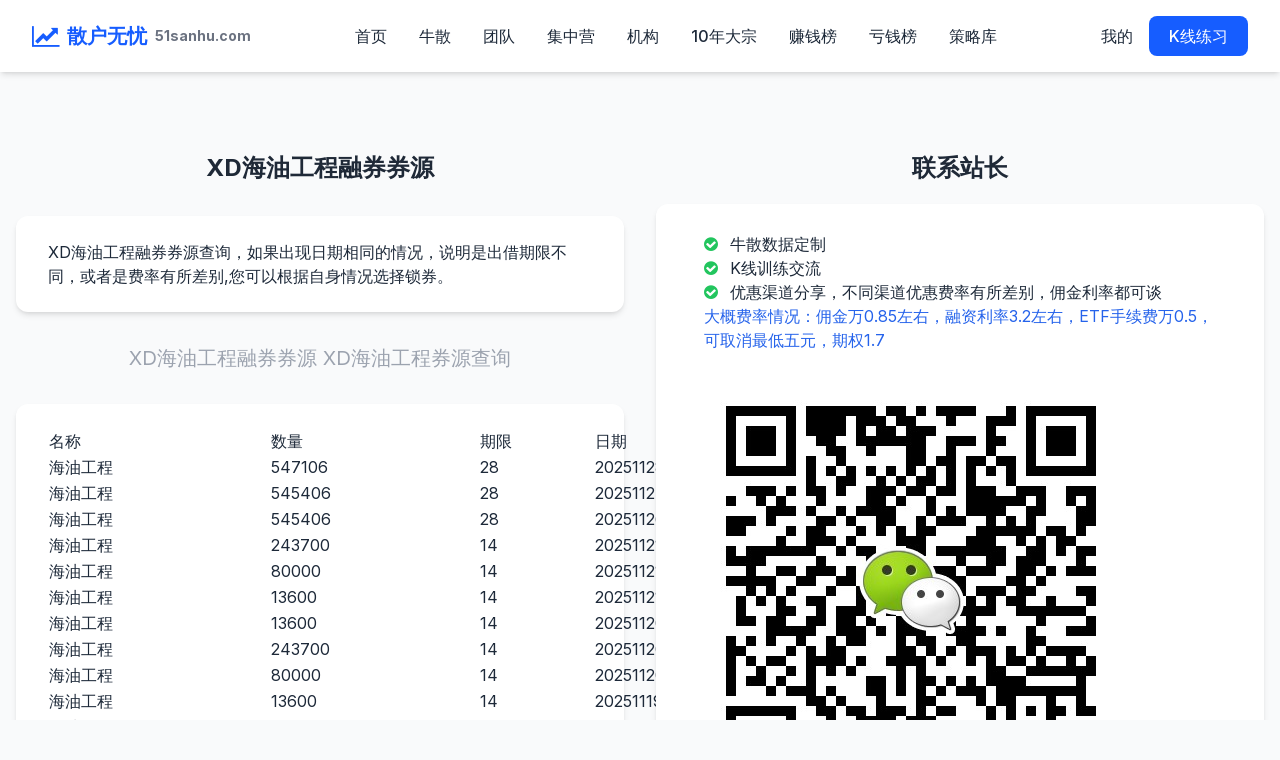

--- FILE ---
content_type: text/html
request_url: http://51sanhu.com/quanyuan/c600583.html
body_size: 16952
content:
 <!DOCTYPE html PUBLIC "-//WAPFORUM//DTD XHTML Mobile 1.0//EN" "http://www.wapforum.org/DTD/xhtml-mobile10.dtd">  <html xmlns="http://www.w3.org/1999/xhtml">  <head>  <title> XD海油工程融券券源</title>  <meta content="XD海油工程融券券源 XD海油工程券源查询" name="keywords" />  <meta content="XD海油工程融券券源XD海油工程融券券源" name="description" /> <meta charset="UTF-8">
<meta name="viewport" content="width=device-width, initial-scale=1.0"> 
<script src="/js/js.js"></script>
<script src="https://cdn.tailwindcss.com"></script>
<link href="https://cdn.jsdelivr.net/npm/font-awesome@4.7.0/css/font-awesome.min.css" rel="stylesheet">
<script src="https://cdn.jsdelivr.net/npm/chart.js@4.4.8/dist/chart.umd.min.js"></script>
<link rel="preconnect" href="https://fonts.googleapis.com">
<link rel="preconnect" href="https://fonts.gstatic.com" crossorigin>
<link href="https://fonts.googleapis.com/css2?family=Inter:wght@300;400;500;600;700&display=swap" rel="stylesheet">
<script>
tailwind.config = {
theme: {extend: {colors: {primary: '#165DFF',secondary: '#36B37E',dark: '#1D2939',light: '#F9FAFB',neutral: '#667085'},fontFamily: {inter: ['Inter', 'sans-serif'],},},}}
</script>
<style type="text/tailwindcss">
@layer utilities {
.content-auto {content-visibility: auto;}
.text-shadow {text-shadow: 0 2px 4px rgba(0,0,0,0.1);}
.card-hover {transition: all 0.3s ease;}
.card-hover:hover {transform: translateY(-5px);}
.section-padding {@apply py-16 md:py-24;}
}
</style>
 </head>  <body class="font-inter bg-light text-dark antialiased"> <header id="navbar" class="sticky top-0 z-50 bg-white shadow-md ">        <div class="container mx-auto px-4 sm:px-6 lg:px-8">            <div class="flex justify-between items-center py-4">                <div class="flex items-center">                    <div class="text-2xl font-bold text-dark flex items-center">                        <i class="fa fa-line-chart text-primary text-2xl mr-2"></i>                        <span  class="text-xl font-bold text-primary"><a href="http://51sanhu.com/Default.aspx">散户无忧</a></span>                        <span class="ml-2 text-sm text-gray-500 hidden sm:inline"><a href="http://51sanhu.com/Default.aspx">51sanhu.com</a></span>                    </div>                </div>                <nav class="hidden md:flex space-x-8 font-medium text-dark ">                    <a href="http://51sanhu.com/Default.aspx" class=" hover:text-secondary transition-colors ">首页</a>                    <a href="/aspx/allsanhu.aspx" class=" hover:text-secondary transition-colors ">牛散</a>                    <a href="/aspx/samegudong.aspx" class=" hover:text-secondary transition-colors ">团队</a>                    <a href="/aspx/topgupiao.aspx" class=" hover:text-secondary transition-colors ">集中营</a>                    <a href="/aspx/topjigou.aspx" class=" hover:text-secondary transition-colors ">机构</a>                    <a href="/aspx/metal.aspx" class=" hover:text-secondary transition-colors ">10年大宗</a>                    <a href="/itrade/topcapital.aspx" class=" hover:text-secondary transition-colors ">赚钱榜</a>                    <a href="/itrade/topcapital.aspx?type=asc" class="  hover:text-secondary transition-colors ">亏钱榜</a>                     <a href="/itrade/stragegylist.aspx" class=" hover:text-secondary transition-colors ">策略库</a>                </nav>                <div class="flex items-center space-x-4">                     <a href="/itrade/capitalinfo.aspx?id=13692" class="text-dark hover:text-secondary transition-colors font-medium">我的</a>                      <a href="/itrade/default.aspx" class="  md:block px-5 py-2 bg-primary text-white rounded-lg hover:bg-primary/90 transition-colors font-medium">K线练习</a>                    <button id="menu-toggle" class="md:hidden text-dark text-2xl">                        <i class="fa fa-bars"></i>                    </button>                </div>            </div>        </div>         <div id="mobile-menu" class="hidden md:hidden bg-white shadow-lg absolute w-full">            <div class="container mx-auto px-4 py-4 space-y-3">                    <a href="/aspx/allsanhu.aspx" class="block  hover:text-secondary transition-colors ">所有牛散</a>                    <a href="/aspx/samegudong.aspx" class="block  hover:text-secondary transition-colors ">牛散团队</a>                    <a href="/aspx/topgupiao.aspx" class="block  hover:text-secondary transition-colors ">牛散集中营</a>                    <a href="/aspx/topjigou.aspx" class="block  hover:text-secondary transition-colors ">最牛机构</a>                    <a href="/aspx/metal.aspx" class="block  hover:text-secondary transition-colors ">10年大宗</a>                    <a href="/itrade/topcapital.aspx" class="block  hover:text-secondary transition-colors ">赚钱榜</a>                    <a href="/itrade/stragegylist.aspx" class="block  hover:text-secondary transition-colors ">策略库</a>                    <a href="/itrade/topcapital.aspx?type=asc"  class=" block hover:text-secondary transition-colors ">亏钱榜</a>                     <a href="/about/minipro.aspx" class="block py-2 text-dark hover:text-primary transition-colors">小程序</a>                     <a href="/about/about.aspx" class="block py-2 text-dark hover:text-primary transition-colors">关于我们</a>                     <a href="/user/userinfo.aspx" class="block py-2 text-dark hover:text-primary transition-colors">个人资料</a>                     <a href="/user/logout.aspx" class="block py-2 text-dark hover:text-primary transition-colors">退出</a>             </div>        </div>    </header> <section id="contact" class="container mx-auto px-4 mb-16 scroll-mt-80  mt-20 ">  <div class="grid grid-cols-1 md:grid-cols-1 lg:grid-cols-2 gap-8"> <div class="text-center mb-12">  <h1 class="text-2xl font-bold  text-gray-800 mb-4"> XD海油工程融券券源</h1>  <div class="bg-white rounded-xl shadow-md card-hover px-8 py-6 my-8 text-left"> XD海油工程融券券源查询，如果出现日期相同的情况，说明是出借期限不同，或者是费率有所差别,您可以根据自身情况选择锁券。 </div>  <h2 class="text-xl   text-gray-400 mb-4">  XD海油工程融券券源 XD海油工程券源查询</h2>  <div class="bg-white rounded-xl shadow-md card-hover  px-8 py-6 my-8 text-left">  <table   class='w-full min-w-[800px] border-b ' >  <tr> <td>名称 </td><td>数量 </td><td>期限 </td><td>日期</td></tr>  <tr> <td> 海油工程 </td><td>547106</td><td>28</td><td><a href='/quanyuan/d20251128.html'>20251128</a></td></tr>  <tr> <td> 海油工程 </td><td>545406</td><td>28</td><td><a href='/quanyuan/d20251127.html'>20251127</a></td></tr>  <tr> <td> 海油工程 </td><td>545406</td><td>28</td><td><a href='/quanyuan/d20251126.html'>20251126</a></td></tr>  <tr> <td> 海油工程 </td><td>243700</td><td>14</td><td><a href='/quanyuan/d20251121.html'>20251121</a></td></tr>  <tr> <td> 海油工程 </td><td>80000</td><td>14</td><td><a href='/quanyuan/d20251121.html'>20251121</a></td></tr>  <tr> <td> 海油工程 </td><td>13600</td><td>14</td><td><a href='/quanyuan/d20251121.html'>20251121</a></td></tr>  <tr> <td> 海油工程 </td><td>13600</td><td>14</td><td><a href='/quanyuan/d20251120.html'>20251120</a></td></tr>  <tr> <td> 海油工程 </td><td>243700</td><td>14</td><td><a href='/quanyuan/d20251120.html'>20251120</a></td></tr>  <tr> <td> 海油工程 </td><td>80000</td><td>14</td><td><a href='/quanyuan/d20251120.html'>20251120</a></td></tr>  <tr> <td> 海油工程 </td><td>13600</td><td>14</td><td><a href='/quanyuan/d20251119.html'>20251119</a></td></tr>  <tr> <td> 海油工程 </td><td>80000</td><td>14</td><td><a href='/quanyuan/d20251119.html'>20251119</a></td></tr>  <tr> <td> 海油工程 </td><td>243700</td><td>14</td><td><a href='/quanyuan/d20251119.html'>20251119</a></td></tr>  <tr> <td> 海油工程 </td><td>13600</td><td>14</td><td><a href='/quanyuan/d20251118.html'>20251118</a></td></tr>  <tr> <td> 海油工程 </td><td>80000</td><td>14</td><td><a href='/quanyuan/d20251118.html'>20251118</a></td></tr>  <tr> <td> 海油工程 </td><td>243700</td><td>14</td><td><a href='/quanyuan/d20251118.html'>20251118</a></td></tr>  <tr> <td> 海油工程 </td><td>80000</td><td>14</td><td><a href='/quanyuan/d20251117.html'>20251117</a></td></tr>  <tr> <td> 海油工程 </td><td>13600</td><td>14</td><td><a href='/quanyuan/d20251117.html'>20251117</a></td></tr>  <tr> <td> 海油工程 </td><td>243700</td><td>14</td><td><a href='/quanyuan/d20251117.html'>20251117</a></td></tr>  <tr> <td> 海油工程 </td><td>80000</td><td>14</td><td><a href='/quanyuan/d20251114.html'>20251114</a></td></tr>  <tr> <td> 海油工程 </td><td>243700</td><td>14</td><td><a href='/quanyuan/d20251114.html'>20251114</a></td></tr>  <tr> <td> 海油工程 </td><td>13600</td><td>14</td><td><a href='/quanyuan/d20251114.html'>20251114</a></td></tr>  <tr> <td> 海油工程 </td><td>80000</td><td>14</td><td><a href='/quanyuan/d20251113.html'>20251113</a></td></tr>  <tr> <td> 海油工程 </td><td>13600</td><td>14</td><td><a href='/quanyuan/d20251113.html'>20251113</a></td></tr>  <tr> <td> 海油工程 </td><td>243700</td><td>14</td><td><a href='/quanyuan/d20251113.html'>20251113</a></td></tr>  <tr> <td> 海油工程 </td><td>13600</td><td>14</td><td><a href='/quanyuan/d20251112.html'>20251112</a></td></tr>  <tr> <td> 海油工程 </td><td>80000</td><td>14</td><td><a href='/quanyuan/d20251112.html'>20251112</a></td></tr>  <tr> <td> 海油工程 </td><td>243700</td><td>14</td><td><a href='/quanyuan/d20251112.html'>20251112</a></td></tr>  <tr> <td> 海油工程 </td><td>243700</td><td>14</td><td><a href='/quanyuan/d20251111.html'>20251111</a></td></tr>  <tr> <td> 海油工程 </td><td>80000</td><td>14</td><td><a href='/quanyuan/d20251111.html'>20251111</a></td></tr>  <tr> <td> 海油工程 </td><td>13600</td><td>14</td><td><a href='/quanyuan/d20251111.html'>20251111</a></td></tr>  <tr> <td> 海油工程 </td><td>243700</td><td>14</td><td><a href='/quanyuan/d20251107.html'>20251107</a></td></tr>  <tr> <td> 海油工程 </td><td>80000</td><td>14</td><td><a href='/quanyuan/d20251107.html'>20251107</a></td></tr>  <tr> <td> 海油工程 </td><td>13600</td><td>14</td><td><a href='/quanyuan/d20251107.html'>20251107</a></td></tr>  <tr> <td> 海油工程 </td><td>13600</td><td>14</td><td><a href='/quanyuan/d20251106.html'>20251106</a></td></tr>  <tr> <td> 海油工程 </td><td>80000</td><td>14</td><td><a href='/quanyuan/d20251106.html'>20251106</a></td></tr>  <tr> <td> 海油工程 </td><td>243700</td><td>14</td><td><a href='/quanyuan/d20251106.html'>20251106</a></td></tr>  <tr> <td> 海油工程 </td><td>80000</td><td>14</td><td><a href='/quanyuan/d20251105.html'>20251105</a></td></tr>  <tr> <td> 海油工程 </td><td>243700</td><td>14</td><td><a href='/quanyuan/d20251105.html'>20251105</a></td></tr>  <tr> <td> 海油工程 </td><td>13600</td><td>14</td><td><a href='/quanyuan/d20251105.html'>20251105</a></td></tr>  <tr> <td> 海油工程 </td><td>13600</td><td>14</td><td><a href='/quanyuan/d20251104.html'>20251104</a></td></tr>  <tr> <td> 海油工程 </td><td>80000</td><td>14</td><td><a href='/quanyuan/d20251104.html'>20251104</a></td></tr>  <tr> <td> 海油工程 </td><td>243700</td><td>14</td><td><a href='/quanyuan/d20251104.html'>20251104</a></td></tr>  <tr> <td> 海油工程 </td><td>243700</td><td>14</td><td><a href='/quanyuan/d20251103.html'>20251103</a></td></tr>  <tr> <td> 海油工程 </td><td>13600</td><td>14</td><td><a href='/quanyuan/d20251103.html'>20251103</a></td></tr>  <tr> <td> 海油工程 </td><td>80000</td><td>14</td><td><a href='/quanyuan/d20251103.html'>20251103</a></td></tr>  <tr> <td> 海油工程 </td><td>13600</td><td>14</td><td><a href='/quanyuan/d20251031.html'>20251031</a></td></tr>  <tr> <td> 海油工程 </td><td>80000</td><td>14</td><td><a href='/quanyuan/d20251031.html'>20251031</a></td></tr>  <tr> <td> 海油工程 </td><td>232000</td><td>14</td><td><a href='/quanyuan/d20251031.html'>20251031</a></td></tr>  <tr> <td> 海油工程 </td><td>13600</td><td>14</td><td><a href='/quanyuan/d20251030.html'>20251030</a></td></tr>  <tr> <td> 海油工程 </td><td>80000</td><td>14</td><td><a href='/quanyuan/d20251030.html'>20251030</a></td></tr></table> </div>  </div> <div class="text-center mb-12">  <h2 class="text-2xl font-bold  text-gray-800 mb-4">联系站长</h2>  <div class="bg-white rounded-xl shadow-md card-hover px-8 py-3 mt-5 text-center"> <div class="p-4  text-left"> <i class="fa fa-check-circle text-green-500 mt-1 mr-3"></i><span>牛散数据定制</span><br> <i class="fa fa-check-circle text-green-500 mt-1 mr-3"></i><span>K线训练交流</span><br> <i class="fa fa-check-circle text-green-500 mt-1 mr-3"></i><span>优惠渠道分享，不同渠道优惠费率有所差别，佣金利率都可谈</span><br>  <span class='text-blue-600 '>大概费率情况：佣金万0.85左右，融资利率3.2左右，ETF手续费万0.5，可取消最低五元，期权1.7</span><br></div> <div class="p-2  text-left"><img src='/images/455631158.jpg'   /> </div>  </div>  </div>  </section> <footer class="bg-gray-900 text-white py-16">
<div class="container mx-auto px-4 sm:px-6 lg:px-8">
<div class="grid grid-cols-1 md:grid-cols-2 lg:grid-cols-3 gap-12">
<div>
<div class="text-2xl font-bold mb-6 flex items-center"><i class="fa fa-line-chart mr-2"></i><span>散户无忧</span></div>
<p class="text-gray-400 mb-6">牛散持股查询 K线练习</p>
<div class="flex space-x-4">
<div class="space-y-6"> 
<div class="flex items-start">
<div class="w-10 h-3 rounded-full bg-primary/10 flex items-center justify-center mr-4"><i class="fa fa-envelope text-primary"></i></div>
<div> <p class="text-gray-600">Email:455631158@qq.com</p></div>
</div>
<div class="flex items-start">
<div class="w-10 h-3 rounded-full bg-primary/10 flex items-center justify-center mr-4"><i class="fa fa-phone text-primary"></i></div>
<div> <p class="text-gray-600">tel:+86 181-0808-6581</p></div>
</div> 
<div class="flex items-start">
<div class="w-10 h-3 rounded-full bg-primary/10 flex items-center justify-center mr-4"><i class="fa fa-qq"></i></div>
<div> <p class="text-gray-600">QQ:<a href="tencent://message/?uin=455631158&Menu=yes">455631158</a></p></div>
</div>
</div>
</div>
</div>
<div>
<h3 class="text-lg font-semibold mb-6">产品</h3>
<ul class="space-y-3">
<li><a href="/about/product.aspx#about" class="text-gray-400 hover:text-white transition-colors">说明</a></li>
<li><a href="/about/product.aspx#function" class="text-gray-400 hover:text-white transition-colors">功能</a></li>
<li><a href="/about/product.aspx#data" class="text-gray-400 hover:text-white transition-colors">数据</a></li>
<li><a href="/about/product.aspx#platform" class="text-gray-400 hover:text-white transition-colors">平台</a></li> 
</ul>
</div>
<div>
<h3 class="text-lg font-semibold mb-6">公司</h3>
<ul class="space-y-3">
<li><a href="/about/about.aspx#about" class="text-gray-400 hover:text-white transition-colors">关于我们</a></li>
<li><a href="/about/about.aspx#contact" class="text-gray-400 hover:text-white transition-colors">联系我们</a></li> 
<li><a href="/about/about.aspx#service" class="text-gray-400 hover:text-white transition-colors">服务条款</a></li>
<li><a href="/about/about.aspx#privacy" class="text-gray-400 hover:text-white transition-colors">隐私政策</a></li> 
<li><a href="/about/about.aspx#agreement" class="text-gray-400 hover:text-white transition-colors">用户协议</a></li> 
</ul>
</div>
</div>
<div class="border-t border-gray-800 mt-12 pt-8 flex flex-col md:flex-row justify-between items-center">
<p class="text-gray-500 text-sm mb-4 md:mb-0">&copy; 2025 股银科技 Inc. 保留所有权利。</p>
<div class="flex space-x-6"> 
<script type="text/javascript" src="/js/foot.js"></script> <a href="/about/about.aspx#Cookie" class="text-gray-500 hover:text-white text-sm transition-colors">Cookie 政策</a>
</div>
</div>
</div>
</footer>
<script>
  // 导航栏滚动效果 
     window.addEventListener('scroll', function() { 
         const navbar = document.getElementById('navbar'); 
         if (window.scrollY > 50) { 
             navbar.classList.add('bg-primary', 'shadow-lg'); 
             navbar.classList.remove('bg-transparent'); 
         } else { 
             navbar.classList.remove('bg-primary', 'shadow-lg'); 
             navbar.classList.add('bg-transparent'); 
         }
     });
     // 移动端菜单切换 
     document.getElementById('menu-toggle').addEventListener('click', function() { 
         const mobileMenu = document.getElementById('mobile-menu'); 
         mobileMenu.classList.toggle('hidden'); 
     }); 
</script>
 </body>  </html> 

--- FILE ---
content_type: application/javascript
request_url: http://51sanhu.com/js/foot.js
body_size: 174
content:




document.write('   &#169;   www.51sanhu.com  <a href="http://www.miibeian.gov.cn" target="_blank">蜀ICP备16011767号-1</a>  联系方式 455631158@qq.com  ');
 